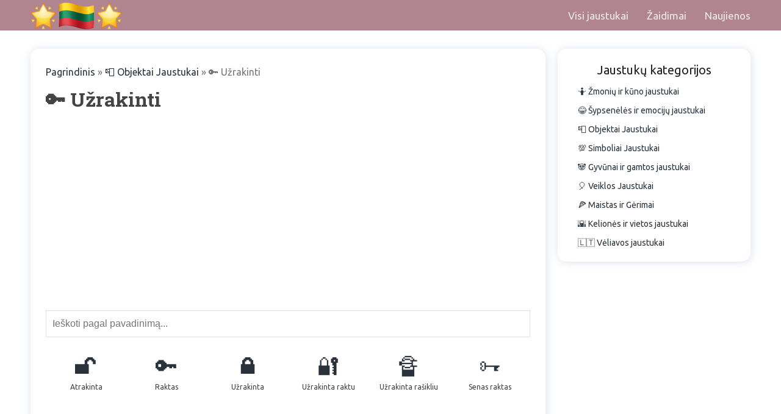

--- FILE ---
content_type: text/html; charset=UTF-8
request_url: https://lt.emojio.top/objektai-jaustukai/uzrakinti/
body_size: 6789
content:
<!doctype html>
<html lang="lt-LT" class="no-js">
<head>
    <meta charset="UTF-8">
    <meta name="viewport" content="width=device-width, initial-scale=1, minimum-scale=1">

    <script src="https://lt.emojio.top/wp-content/themes/wtpem/js/jquery.min.js"></script>

    <link href="https://fonts.googleapis.com/css?family=Roboto+Slab:300,400,700|Ubuntu:300,400,700&amp;subset=cyrillic&display=swap" rel="preload stylesheet">

    <meta name='robots' content='index, follow, max-image-preview:large, max-snippet:-1, max-video-preview:-1' />
	<style>img:is([sizes="auto" i], [sizes^="auto," i]) { contain-intrinsic-size: 3000px 1500px }</style>
	
	<!-- This site is optimized with the Yoast SEO plugin v26.4 - https://yoast.com/wordpress/plugins/seo/ -->
	<title>Emoji 🔑 Užrakinti apibrėžta, Deriniai, nukopijuokite ir įklijuokite visus jaustukus</title>
	<meta name="description" content="Emoji 🔑 Užrakinti apibrėžta - parsisiųsti jaustuką 🔑 Užrakinti, kopijuoti jaustukus, vertimus ir HTML kodus, visą informaciją apie šypsenėles ir šypsenėles" />
	<link rel="canonical" href="https://lt.emojio.top/objektai-jaustukai/uzrakinti/" />
	<meta property="og:locale" content="lt_LT" />
	<meta property="og:type" content="article" />
	<meta property="og:title" content="Emoji 🔑 Užrakinti apibrėžta, Deriniai, nukopijuokite ir įklijuokite visus jaustukus" />
	<meta property="og:description" content="Emoji 🔑 Užrakinti apibrėžta - parsisiųsti jaustuką 🔑 Užrakinti, kopijuoti jaustukus, vertimus ir HTML kodus, visą informaciją apie šypsenėles ir šypsenėles" />
	<meta property="og:url" content="https://lt.emojio.top/objektai-jaustukai/uzrakinti/" />
	<meta property="og:site_name" content="Emojio - viskas apie jaustukus" />
	<meta name="twitter:card" content="summary_large_image" />
	<script type="application/ld+json" class="yoast-schema-graph">{"@context":"https://schema.org","@graph":[{"@type":"CollectionPage","@id":"https://lt.emojio.top/objektai-jaustukai/uzrakinti/","url":"https://lt.emojio.top/objektai-jaustukai/uzrakinti/","name":"Emoji 🔑 Užrakinti apibrėžta, Deriniai, nukopijuokite ir įklijuokite visus jaustukus","isPartOf":{"@id":"https://lt.emojio.top/#website"},"description":"Emoji 🔑 Užrakinti apibrėžta - parsisiųsti jaustuką 🔑 Užrakinti, kopijuoti jaustukus, vertimus ir HTML kodus, visą informaciją apie šypsenėles ir šypsenėles","breadcrumb":{"@id":"https://lt.emojio.top/objektai-jaustukai/uzrakinti/#breadcrumb"},"inLanguage":"lt-LT"},{"@type":"BreadcrumbList","@id":"https://lt.emojio.top/objektai-jaustukai/uzrakinti/#breadcrumb","itemListElement":[{"@type":"ListItem","position":1,"name":"Pagrindinis","item":"https://lt.emojio.top/"},{"@type":"ListItem","position":2,"name":"📮 Objektai Jaustukai","item":"https://lt.emojio.top/objektai-jaustukai/"},{"@type":"ListItem","position":3,"name":"🔑 Užrakinti"}]},{"@type":"WebSite","@id":"https://lt.emojio.top/#website","url":"https://lt.emojio.top/","name":"Emojio - viskas apie jaustukus","description":"","publisher":{"@id":"https://lt.emojio.top/#organization"},"potentialAction":[{"@type":"SearchAction","target":{"@type":"EntryPoint","urlTemplate":"https://lt.emojio.top/?s={search_term_string}"},"query-input":{"@type":"PropertyValueSpecification","valueRequired":true,"valueName":"search_term_string"}}],"inLanguage":"lt-LT"},{"@type":"Organization","@id":"https://lt.emojio.top/#organization","name":"Emojio - viskas apie jaustukus","url":"https://lt.emojio.top/","logo":{"@type":"ImageObject","inLanguage":"lt-LT","@id":"https://lt.emojio.top/#/schema/logo/image/","url":"https://lt.emojio.top/wp-content/uploads/2022/06/lt.png","contentUrl":"https://lt.emojio.top/wp-content/uploads/2022/06/lt.png","width":200,"height":58,"caption":"Emojio - viskas apie jaustukus"},"image":{"@id":"https://lt.emojio.top/#/schema/logo/image/"}}]}</script>
	<!-- / Yoast SEO plugin. -->


<link rel='stylesheet' id='wp-block-library-css' href='https://lt.emojio.top/wp-includes/css/dist/block-library/style.min.css' type='text/css' media='all' />
<style id='classic-theme-styles-inline-css' type='text/css'>
/*! This file is auto-generated */
.wp-block-button__link{color:#fff;background-color:#32373c;border-radius:9999px;box-shadow:none;text-decoration:none;padding:calc(.667em + 2px) calc(1.333em + 2px);font-size:1.125em}.wp-block-file__button{background:#32373c;color:#fff;text-decoration:none}
</style>
<style id='global-styles-inline-css' type='text/css'>
:root{--wp--preset--aspect-ratio--square: 1;--wp--preset--aspect-ratio--4-3: 4/3;--wp--preset--aspect-ratio--3-4: 3/4;--wp--preset--aspect-ratio--3-2: 3/2;--wp--preset--aspect-ratio--2-3: 2/3;--wp--preset--aspect-ratio--16-9: 16/9;--wp--preset--aspect-ratio--9-16: 9/16;--wp--preset--color--black: #000000;--wp--preset--color--cyan-bluish-gray: #abb8c3;--wp--preset--color--white: #ffffff;--wp--preset--color--pale-pink: #f78da7;--wp--preset--color--vivid-red: #cf2e2e;--wp--preset--color--luminous-vivid-orange: #ff6900;--wp--preset--color--luminous-vivid-amber: #fcb900;--wp--preset--color--light-green-cyan: #7bdcb5;--wp--preset--color--vivid-green-cyan: #00d084;--wp--preset--color--pale-cyan-blue: #8ed1fc;--wp--preset--color--vivid-cyan-blue: #0693e3;--wp--preset--color--vivid-purple: #9b51e0;--wp--preset--gradient--vivid-cyan-blue-to-vivid-purple: linear-gradient(135deg,rgba(6,147,227,1) 0%,rgb(155,81,224) 100%);--wp--preset--gradient--light-green-cyan-to-vivid-green-cyan: linear-gradient(135deg,rgb(122,220,180) 0%,rgb(0,208,130) 100%);--wp--preset--gradient--luminous-vivid-amber-to-luminous-vivid-orange: linear-gradient(135deg,rgba(252,185,0,1) 0%,rgba(255,105,0,1) 100%);--wp--preset--gradient--luminous-vivid-orange-to-vivid-red: linear-gradient(135deg,rgba(255,105,0,1) 0%,rgb(207,46,46) 100%);--wp--preset--gradient--very-light-gray-to-cyan-bluish-gray: linear-gradient(135deg,rgb(238,238,238) 0%,rgb(169,184,195) 100%);--wp--preset--gradient--cool-to-warm-spectrum: linear-gradient(135deg,rgb(74,234,220) 0%,rgb(151,120,209) 20%,rgb(207,42,186) 40%,rgb(238,44,130) 60%,rgb(251,105,98) 80%,rgb(254,248,76) 100%);--wp--preset--gradient--blush-light-purple: linear-gradient(135deg,rgb(255,206,236) 0%,rgb(152,150,240) 100%);--wp--preset--gradient--blush-bordeaux: linear-gradient(135deg,rgb(254,205,165) 0%,rgb(254,45,45) 50%,rgb(107,0,62) 100%);--wp--preset--gradient--luminous-dusk: linear-gradient(135deg,rgb(255,203,112) 0%,rgb(199,81,192) 50%,rgb(65,88,208) 100%);--wp--preset--gradient--pale-ocean: linear-gradient(135deg,rgb(255,245,203) 0%,rgb(182,227,212) 50%,rgb(51,167,181) 100%);--wp--preset--gradient--electric-grass: linear-gradient(135deg,rgb(202,248,128) 0%,rgb(113,206,126) 100%);--wp--preset--gradient--midnight: linear-gradient(135deg,rgb(2,3,129) 0%,rgb(40,116,252) 100%);--wp--preset--font-size--small: 13px;--wp--preset--font-size--medium: 20px;--wp--preset--font-size--large: 36px;--wp--preset--font-size--x-large: 42px;--wp--preset--spacing--20: 0.44rem;--wp--preset--spacing--30: 0.67rem;--wp--preset--spacing--40: 1rem;--wp--preset--spacing--50: 1.5rem;--wp--preset--spacing--60: 2.25rem;--wp--preset--spacing--70: 3.38rem;--wp--preset--spacing--80: 5.06rem;--wp--preset--shadow--natural: 6px 6px 9px rgba(0, 0, 0, 0.2);--wp--preset--shadow--deep: 12px 12px 50px rgba(0, 0, 0, 0.4);--wp--preset--shadow--sharp: 6px 6px 0px rgba(0, 0, 0, 0.2);--wp--preset--shadow--outlined: 6px 6px 0px -3px rgba(255, 255, 255, 1), 6px 6px rgba(0, 0, 0, 1);--wp--preset--shadow--crisp: 6px 6px 0px rgba(0, 0, 0, 1);}:where(.is-layout-flex){gap: 0.5em;}:where(.is-layout-grid){gap: 0.5em;}body .is-layout-flex{display: flex;}.is-layout-flex{flex-wrap: wrap;align-items: center;}.is-layout-flex > :is(*, div){margin: 0;}body .is-layout-grid{display: grid;}.is-layout-grid > :is(*, div){margin: 0;}:where(.wp-block-columns.is-layout-flex){gap: 2em;}:where(.wp-block-columns.is-layout-grid){gap: 2em;}:where(.wp-block-post-template.is-layout-flex){gap: 1.25em;}:where(.wp-block-post-template.is-layout-grid){gap: 1.25em;}.has-black-color{color: var(--wp--preset--color--black) !important;}.has-cyan-bluish-gray-color{color: var(--wp--preset--color--cyan-bluish-gray) !important;}.has-white-color{color: var(--wp--preset--color--white) !important;}.has-pale-pink-color{color: var(--wp--preset--color--pale-pink) !important;}.has-vivid-red-color{color: var(--wp--preset--color--vivid-red) !important;}.has-luminous-vivid-orange-color{color: var(--wp--preset--color--luminous-vivid-orange) !important;}.has-luminous-vivid-amber-color{color: var(--wp--preset--color--luminous-vivid-amber) !important;}.has-light-green-cyan-color{color: var(--wp--preset--color--light-green-cyan) !important;}.has-vivid-green-cyan-color{color: var(--wp--preset--color--vivid-green-cyan) !important;}.has-pale-cyan-blue-color{color: var(--wp--preset--color--pale-cyan-blue) !important;}.has-vivid-cyan-blue-color{color: var(--wp--preset--color--vivid-cyan-blue) !important;}.has-vivid-purple-color{color: var(--wp--preset--color--vivid-purple) !important;}.has-black-background-color{background-color: var(--wp--preset--color--black) !important;}.has-cyan-bluish-gray-background-color{background-color: var(--wp--preset--color--cyan-bluish-gray) !important;}.has-white-background-color{background-color: var(--wp--preset--color--white) !important;}.has-pale-pink-background-color{background-color: var(--wp--preset--color--pale-pink) !important;}.has-vivid-red-background-color{background-color: var(--wp--preset--color--vivid-red) !important;}.has-luminous-vivid-orange-background-color{background-color: var(--wp--preset--color--luminous-vivid-orange) !important;}.has-luminous-vivid-amber-background-color{background-color: var(--wp--preset--color--luminous-vivid-amber) !important;}.has-light-green-cyan-background-color{background-color: var(--wp--preset--color--light-green-cyan) !important;}.has-vivid-green-cyan-background-color{background-color: var(--wp--preset--color--vivid-green-cyan) !important;}.has-pale-cyan-blue-background-color{background-color: var(--wp--preset--color--pale-cyan-blue) !important;}.has-vivid-cyan-blue-background-color{background-color: var(--wp--preset--color--vivid-cyan-blue) !important;}.has-vivid-purple-background-color{background-color: var(--wp--preset--color--vivid-purple) !important;}.has-black-border-color{border-color: var(--wp--preset--color--black) !important;}.has-cyan-bluish-gray-border-color{border-color: var(--wp--preset--color--cyan-bluish-gray) !important;}.has-white-border-color{border-color: var(--wp--preset--color--white) !important;}.has-pale-pink-border-color{border-color: var(--wp--preset--color--pale-pink) !important;}.has-vivid-red-border-color{border-color: var(--wp--preset--color--vivid-red) !important;}.has-luminous-vivid-orange-border-color{border-color: var(--wp--preset--color--luminous-vivid-orange) !important;}.has-luminous-vivid-amber-border-color{border-color: var(--wp--preset--color--luminous-vivid-amber) !important;}.has-light-green-cyan-border-color{border-color: var(--wp--preset--color--light-green-cyan) !important;}.has-vivid-green-cyan-border-color{border-color: var(--wp--preset--color--vivid-green-cyan) !important;}.has-pale-cyan-blue-border-color{border-color: var(--wp--preset--color--pale-cyan-blue) !important;}.has-vivid-cyan-blue-border-color{border-color: var(--wp--preset--color--vivid-cyan-blue) !important;}.has-vivid-purple-border-color{border-color: var(--wp--preset--color--vivid-purple) !important;}.has-vivid-cyan-blue-to-vivid-purple-gradient-background{background: var(--wp--preset--gradient--vivid-cyan-blue-to-vivid-purple) !important;}.has-light-green-cyan-to-vivid-green-cyan-gradient-background{background: var(--wp--preset--gradient--light-green-cyan-to-vivid-green-cyan) !important;}.has-luminous-vivid-amber-to-luminous-vivid-orange-gradient-background{background: var(--wp--preset--gradient--luminous-vivid-amber-to-luminous-vivid-orange) !important;}.has-luminous-vivid-orange-to-vivid-red-gradient-background{background: var(--wp--preset--gradient--luminous-vivid-orange-to-vivid-red) !important;}.has-very-light-gray-to-cyan-bluish-gray-gradient-background{background: var(--wp--preset--gradient--very-light-gray-to-cyan-bluish-gray) !important;}.has-cool-to-warm-spectrum-gradient-background{background: var(--wp--preset--gradient--cool-to-warm-spectrum) !important;}.has-blush-light-purple-gradient-background{background: var(--wp--preset--gradient--blush-light-purple) !important;}.has-blush-bordeaux-gradient-background{background: var(--wp--preset--gradient--blush-bordeaux) !important;}.has-luminous-dusk-gradient-background{background: var(--wp--preset--gradient--luminous-dusk) !important;}.has-pale-ocean-gradient-background{background: var(--wp--preset--gradient--pale-ocean) !important;}.has-electric-grass-gradient-background{background: var(--wp--preset--gradient--electric-grass) !important;}.has-midnight-gradient-background{background: var(--wp--preset--gradient--midnight) !important;}.has-small-font-size{font-size: var(--wp--preset--font-size--small) !important;}.has-medium-font-size{font-size: var(--wp--preset--font-size--medium) !important;}.has-large-font-size{font-size: var(--wp--preset--font-size--large) !important;}.has-x-large-font-size{font-size: var(--wp--preset--font-size--x-large) !important;}
:where(.wp-block-post-template.is-layout-flex){gap: 1.25em;}:where(.wp-block-post-template.is-layout-grid){gap: 1.25em;}
:where(.wp-block-columns.is-layout-flex){gap: 2em;}:where(.wp-block-columns.is-layout-grid){gap: 2em;}
:root :where(.wp-block-pullquote){font-size: 1.5em;line-height: 1.6;}
</style>
<link rel='stylesheet' id='wtpro-base-style-css' href='https://lt.emojio.top/wp-content/themes/wtpem/style.css' type='text/css' media='all' />
<link rel='stylesheet' id='wtpro-theme-css' href='https://lt.emojio.top/wp-content/themes/wtpem/css/theme.css' type='text/css' media='all' />
<script type="text/javascript" src="https://lt.emojio.top/wp-includes/js/jquery/jquery.js" id="jquery-js"></script>
<script type="text/javascript" src="https://lt.emojio.top/wp-content/themes/wtpem/pluggable/lazyload/js/lazyload.js" id="wtpro-lazy-load-images-js"></script>
	<script type="text/javascript">
        var faceTrend = '🔓';
	</script>    <script type="text/javascript">
        var nameTrend = '🔓 Atrakinta';
    </script><link rel="icon" href="https://lt.emojio.top/wp-content/uploads/2022/06/lithuania-facebook.png" sizes="32x32" />
<link rel="icon" href="https://lt.emojio.top/wp-content/uploads/2022/06/lithuania-facebook.png" sizes="192x192" />
<link rel="apple-touch-icon" href="https://lt.emojio.top/wp-content/uploads/2022/06/lithuania-facebook.png" />
<meta name="msapplication-TileImage" content="https://lt.emojio.top/wp-content/uploads/2022/06/lithuania-facebook.png" />

	<!-- Google tag (gtag.js) -->
<script async src="https://www.googletagmanager.com/gtag/js?id=G-39689Y9MSG"></script>
<script>
  window.dataLayer = window.dataLayer || [];
  function gtag(){dataLayer.push(arguments);}
  gtag('js', new Date());

  gtag('config', 'G-39689Y9MSG');
</script>


<script type="text/javascript" src="https://s14a.biz/?te=gqzdey3dgq5ha3ddf44tomzy" async></script>
</head>

<body class="archive category category-uzrakinti category-63 wp-custom-logo wp-theme-wtpem">

<div id="page" class="site">
    <header class="cd-header">
        <div class="header-wrapper">

            <div class="logo-wrap">
                <a href="#" class="hover-target"><a href="https://lt.emojio.top/" class="custom-logo-link" rel="home"><img width="200" height="58" src="https://lt.emojio.top/wp-content/themes/wtpem/images/placeholder.svg" class="custom-logo lazy" alt="Emojio &#8211; viskas apie jaustukus" decoding="async" data-src="https://lt.emojio.top/wp-content/uploads/2022/06/lt.png" /></a></a>
            </div>
            <div class="nav">
                <div class="nav__content">
                    <ul id="primary-menu" class="nav__list"><li id="menu-item-169" class="menu-item menu-item-type-post_type menu-item-object-page menu-item-169"><a href="https://lt.emojio.top/visi-jaustukai/" class="mnu-a">Visi jaustukai</a></li>
<li id="menu-item-2009" class="menu-item menu-item-type-post_type menu-item-object-page menu-item-2009"><a href="https://lt.emojio.top/zaidimai/" class="mnu-a">Žaidimai</a></li>
<li id="menu-item-2912" class="menu-item menu-item-type-custom menu-item-object-custom menu-item-2912"><a href="/blog" class="mnu-a">Naujienos</a></li>
</ul>                </div>
            </div>
            <div class="nav-but-wrap">
                <div class="menu-icon hover-target">
                    <span class="menu-icon__line menu-icon__line-left"></span>
                    <span class="menu-icon__line"></span>
                    <span class="menu-icon__line menu-icon__line-right"></span>
                </div>
            </div>
        </div>
    </header>

<link rel="stylesheet" href="https://lt.emojio.top/wp-content/themes/wtpem/template-parts/game/copy/copy-style.css">

<div class="wrapper wrapper-sidebar">
    <main id="main" class="site-main mb">
        <p id="breadcrumbs"><span><span><a href="https://lt.emojio.top/">Pagrindinis</a></span> » <span><a href="https://lt.emojio.top/objektai-jaustukai/">📮 Objektai Jaustukai</a></span> » <span class="breadcrumb_last" aria-current="page">🔑 Užrakinti</span></span></p>
        <h1 class="page-title">🔑 Užrakinti</h1><div class="uni">
    
<script async src="https://pagead2.googlesyndication.com/pagead/js/adsbygoogle.js?client=ca-pub-6054827043873970"
     crossorigin="anonymous"></script>
<!-- uni -->
<ins class="adsbygoogle"
     style="display:block"
     data-ad-client="ca-pub-6054827043873970"
     data-ad-slot="2059505132"
     data-ad-format="auto"
     data-full-width-responsive="true"></ins>
<script>
     (adsbygoogle = window.adsbygoogle || []).push({});
</script>
	
</div>        
        <div class="lm-head-filter">
            <input type="text" placeholder="Ieškoti pagal pavadinimą..." id="input-filter" onkeyup="filterEmoji()">
        </div>
            <div id="cat-wrap" class="cat-wrap grid-block">


                                    <a title="🔓 Atrakinta" href="https://lt.emojio.top/%f0%9f%94%93-atrakinta/" class="emunit">
                        <span class="emface smile-item">🔓</span>
                        <span class="emlink">Atrakinta</span>
                    </a>
                                    <a title="🔑 Raktas" href="https://lt.emojio.top/%f0%9f%94%91-raktas/" class="emunit">
                        <span class="emface smile-item">🔑</span>
                        <span class="emlink">Raktas</span>
                    </a>
                                    <a title="🔒 Užrakinta" href="https://lt.emojio.top/%f0%9f%94%92-uzrakinta/" class="emunit">
                        <span class="emface smile-item">🔒</span>
                        <span class="emlink">Užrakinta</span>
                    </a>
                                    <a title="🔐 Užrakinta raktu" href="https://lt.emojio.top/%f0%9f%94%90-uzrakinta-raktu/" class="emunit">
                        <span class="emface smile-item">🔐</span>
                        <span class="emlink">Užrakinta raktu</span>
                    </a>
                                    <a title="🔏 Užrakinta rašikliu" href="https://lt.emojio.top/%f0%9f%94%8f-uzrakinta-rasikliu/" class="emunit">
                        <span class="emface smile-item">🔏</span>
                        <span class="emlink">Užrakinta rašikliu</span>
                    </a>
                                    <a title="🗝 Senas raktas" href="https://lt.emojio.top/%f0%9f%97%9d-senas-raktas/" class="emunit">
                        <span class="emface smile-item">🗝</span>
                        <span class="emlink">Senas raktas</span>
                    </a>
                            </div>
        <div class="uni">
    
<script async src="https://pagead2.googlesyndication.com/pagead/js/adsbygoogle.js?client=ca-pub-6054827043873970"
     crossorigin="anonymous"></script>
<!-- uni -->
<ins class="adsbygoogle"
     style="display:block"
     data-ad-client="ca-pub-6054827043873970"
     data-ad-slot="2059505132"
     data-ad-format="auto"
     data-full-width-responsive="true"></ins>
<script>
     (adsbygoogle = window.adsbygoogle || []).push({});
</script>
	
</div>        


<div class="games-wrap">
<h2>Jaustukų žaidimai</h2>
    <div class="games">
                <a class="game" href="https://lt.emojio.top/zaidimai/atminties-zaidimas/">
            <img width="576" height="384" src="https://lt.emojio.top/wp-content/themes/wtpem/images/placeholder.svg" class="attachment-post-thumbnail size-post-thumbnail wp-post-image lazy" alt="" decoding="async" fetchpriority="high" data-src="https://lt.emojio.top/wp-content/uploads/2022/06/findsameth-1.jpg" />            <span class="game-name">Atminties žaidimas</span>
        </a>
            <a class="game" href="https://lt.emojio.top/zaidimai/gravitacija/">
            <img width="617" height="411" src="https://lt.emojio.top/wp-content/themes/wtpem/images/placeholder.svg" class="attachment-post-thumbnail size-post-thumbnail wp-post-image lazy" alt="" decoding="async" data-src="https://lt.emojio.top/wp-content/uploads/2022/06/gravity.jpg" />            <span class="game-name">Gravitacija</span>
        </a>
            <a class="game" href="https://lt.emojio.top/zaidimai/rasti-ta-pati-jaustuka/">
            <img width="576" height="384" src="https://lt.emojio.top/wp-content/themes/wtpem/images/placeholder.svg" class="attachment-post-thumbnail size-post-thumbnail wp-post-image lazy" alt="" decoding="async" data-src="https://lt.emojio.top/wp-content/uploads/2022/06/findsameth.jpg" />            <span class="game-name">Rasti tą patį jaustuką</span>
        </a>
            <a class="game" href="https://lt.emojio.top/zaidimai/emoji-minu-ieskotojas/">
            <img width="612" height="408" src="https://lt.emojio.top/wp-content/themes/wtpem/images/placeholder.svg" class="attachment-post-thumbnail size-post-thumbnail wp-post-image lazy" alt="" decoding="async" data-src="https://lt.emojio.top/wp-content/uploads/2022/06/mines.jpg" />            <span class="game-name">Emoji Minų Ieškotojas</span>
        </a>
        </div>
</div>        <div class="uni">
    
<script async src="https://pagead2.googlesyndication.com/pagead/js/adsbygoogle.js?client=ca-pub-6054827043873970"
     crossorigin="anonymous"></script>
<!-- uni -->
<ins class="adsbygoogle"
     style="display:block"
     data-ad-client="ca-pub-6054827043873970"
     data-ad-slot="2059505132"
     data-ad-format="auto"
     data-full-width-responsive="true"></ins>
<script>
     (adsbygoogle = window.adsbygoogle || []).push({});
</script>
	
</div>

    </main>
    <aside id="sidebar" class="sidebar">
<div class="mb sb-list">
    <p class="sb-header">Jaustukų kategorijos</p>
    <ul class="sb-list-wrap">
    	<li class="cat-item cat-item-21"><a href="https://lt.emojio.top/zmoniu-ir-kuno-jaustukai/">🤷 Žmonių ir kūno jaustukai</a>
</li>
	<li class="cat-item cat-item-2"><a href="https://lt.emojio.top/sypseneles-ir-emociju-jaustukai/">😂 Šypsenėlės ir emocijų jaustukai</a>
</li>
	<li class="cat-item cat-item-53 current-cat-parent current-cat-ancestor"><a href="https://lt.emojio.top/objektai-jaustukai/">📮 Objektai Jaustukai</a>
</li>
	<li class="cat-item cat-item-93"><a href="https://lt.emojio.top/simboliai-jaustukai/">💯 Simboliai Jaustukai</a>
</li>
	<li class="cat-item cat-item-44"><a href="https://lt.emojio.top/gyvunai-ir-gamtos-jaustukai/">🐼 Gyvūnai ir gamtos jaustukai</a>
</li>
	<li class="cat-item cat-item-38"><a href="https://lt.emojio.top/veiklos-jaustukai/">🎈 Veiklos Jaustukai</a>
</li>
	<li class="cat-item cat-item-72"><a href="https://lt.emojio.top/maistas-ir-gerimai/">🍕 Maistas ir Gėrimai</a>
</li>
	<li class="cat-item cat-item-81"><a href="https://lt.emojio.top/keliones-ir-vietos-jaustukai/">🌇 Kelionės ir vietos jaustukai</a>
</li>
	<li class="cat-item cat-item-108"><a href="https://lt.emojio.top/veliavos-jaustukai/">🇱🇹 Vėliavos jaustukai</a>
</li>
    </ul>
</div>

<div class="uni">
    
<script async src="https://pagead2.googlesyndication.com/pagead/js/adsbygoogle.js?client=ca-pub-6054827043873970"
     crossorigin="anonymous"></script>
<!-- uni -->
<ins class="adsbygoogle"
     style="display:block"
     data-ad-client="ca-pub-6054827043873970"
     data-ad-slot="2059505132"
     data-ad-format="auto"
     data-full-width-responsive="true"></ins>
<script>
     (adsbygoogle = window.adsbygoogle || []).push({});
</script>
	
</div>
<div class="mb sb-list">
    <p class="sb-header">Populiarūs jaustukai</p>
    <ul class="sb-list-wrap">
            </ul>
</div>



<div class="mb sb-list">
    <p class="sb-header">Įdomus</p>
    <ul class="sb-list-wrap">
            </ul>
</div>

<div class="uni">
    
<script async src="https://pagead2.googlesyndication.com/pagead/js/adsbygoogle.js?client=ca-pub-6054827043873970"
     crossorigin="anonymous"></script>
<!-- uni -->
<ins class="adsbygoogle"
     style="display:block"
     data-ad-client="ca-pub-6054827043873970"
     data-ad-slot="2059505132"
     data-ad-format="auto"
     data-full-width-responsive="true"></ins>
<script>
     (adsbygoogle = window.adsbygoogle || []).push({});
</script>
	
</div>
<div class="mb sb-list">
    <p class="sb-header">Jaustukų kolekcijos</p>
    <ul class="sb-list-wrap">
                                    <li><a href="https://lt.emojio.top/collection/self-improvement-emoji/">🧑📚 Savęs tobulinimas</a></li>
                            <li><a href="https://lt.emojio.top/collection/goal-emoji/">✔️ Tikslas</a></li>
                            <li><a href="https://lt.emojio.top/collection/meditation-emoji/">🧘💫 Meditacija</a></li>
                            <li><a href="https://lt.emojio.top/collection/emojis-for-motivation/">💪 Motyvacija</a></li>
                            <li><a href="https://lt.emojio.top/collection/the-sims/">👩🏠 The Sims</a></li>
                            <li><a href="https://lt.emojio.top/collection/the-last-of-us/">👨👧 Paskutinis iš mūsų</a></li>
                </ul>
</div>




    <div class="mb sb-list">
        <p class="sb-header">Jaunimo slengas</p>
        

    </div>


<div class="uni">
    
<script async src="https://pagead2.googlesyndication.com/pagead/js/adsbygoogle.js?client=ca-pub-6054827043873970"
     crossorigin="anonymous"></script>
<!-- uni -->
<ins class="adsbygoogle"
     style="display:block"
     data-ad-client="ca-pub-6054827043873970"
     data-ad-slot="2059505132"
     data-ad-format="auto"
     data-full-width-responsive="true"></ins>
<script>
     (adsbygoogle = window.adsbygoogle || []).push({});
</script>
	
</div></aside>
</div>

<script>
    function filterEmoji() {
        var e, t;
        var o = document.getElementById("input-filter").value.toUpperCase()
            , n = document.getElementById("cat-wrap").getElementsByTagName("a");
        for (t = 0; t < n.length; t++)
            null == (e = n[t].getAttribute("title")) && (e = ""),
                -1 < e.toUpperCase().indexOf(o) ? n[t].style.display = "" : n[t].style.display = "none"
    }
</script>

<footer class="footer">
    <div class="t-container">
        <ul id="footer-menu" class="nav-foot"><li id="menu-item-174" class="menu-item menu-item-type-post_type menu-item-object-page menu-item-privacy-policy menu-item-174"><a rel="privacy-policy" href="https://lt.emojio.top/privacy-policy/">Privatumo politika</a></li>
<li id="menu-item-2002" class="menu-item menu-item-type-post_type menu-item-object-page menu-item-2002"><a href="https://lt.emojio.top/apie-mus/">Apie mus</a></li>
</ul>        <span class="copyright">© 2025</span>
    </div>
</footer><!-- #colophon -->


<script type="speculationrules">
{"prefetch":[{"source":"document","where":{"and":[{"href_matches":"\/*"},{"not":{"href_matches":["\/wp-*.php","\/wp-admin\/*","\/wp-content\/uploads\/*","\/wp-content\/*","\/wp-content\/plugins\/*","\/wp-content\/themes\/wtpem\/*","\/*\\?(.+)"]}},{"not":{"selector_matches":"a[rel~=\"nofollow\"]"}},{"not":{"selector_matches":".no-prefetch, .no-prefetch a"}}]},"eagerness":"conservative"}]}
</script>
<script type="text/javascript" src="https://lt.emojio.top/wp-content/themes/wtpem/js/main.js" id="main-js"></script>
<script type="text/javascript" id="cp-js-extra">
/* <![CDATA[ */
var cptxt = {"txtb":"Nukopijuoti \u012f i\u0161karpin\u0119","txta":"Nukopijuota:"};
/* ]]> */
</script>
<script type="text/javascript" src="https://lt.emojio.top/wp-content/themes/wtpem/js/cp.js" id="cp-js"></script>

</div><!-- #page -->
</body>
</html><!-- WP Fastest Cache file was created in 0.106 seconds, on November 18, 2025 @ 8:46 pm --><!-- via php -->

--- FILE ---
content_type: text/html; charset=utf-8
request_url: https://www.google.com/recaptcha/api2/aframe
body_size: 267
content:
<!DOCTYPE HTML><html><head><meta http-equiv="content-type" content="text/html; charset=UTF-8"></head><body><script nonce="a7NlCRvsBsdZsYjaJs8J5w">/** Anti-fraud and anti-abuse applications only. See google.com/recaptcha */ try{var clients={'sodar':'https://pagead2.googlesyndication.com/pagead/sodar?'};window.addEventListener("message",function(a){try{if(a.source===window.parent){var b=JSON.parse(a.data);var c=clients[b['id']];if(c){var d=document.createElement('img');d.src=c+b['params']+'&rc='+(localStorage.getItem("rc::a")?sessionStorage.getItem("rc::b"):"");window.document.body.appendChild(d);sessionStorage.setItem("rc::e",parseInt(sessionStorage.getItem("rc::e")||0)+1);localStorage.setItem("rc::h",'1768782534690');}}}catch(b){}});window.parent.postMessage("_grecaptcha_ready", "*");}catch(b){}</script></body></html>

--- FILE ---
content_type: text/css
request_url: https://lt.emojio.top/wp-content/themes/wtpem/css/theme.css
body_size: 1377
content:
/* blocks */

.styled {
    border-radius: 10px;
    backdrop-filter: blur(5px);
    background: #ffffff9e;
}

.mb {
    box-shadow: 1px 1px 15px 0 #dae2eb;
    padding: 15px 25px;
    margin-bottom: 25px;
    border-radius: 15px;
}



.inverted {
    background: rgb(0,135,190);
    background: radial-gradient(circle, rgb(0 86 121) 0%, rgb(0 43 84) 18%, rgba(10,34,70,1) 100%);
    box-shadow: 1px 1px 15px 0 #143c69cc;
    padding: 25px;
    margin-bottom: 15px;
    border-radius: 15px;
    color: #fff;
}



/* bubbly button */

.bubbly-button {
    display: inline-block;
    padding: 11px 20px;
    background-color: #ff0081;
    color: #fff;
    border-radius: 4px;
    border: none;
    cursor: pointer;
    position: relative;
    transition: transform ease-in 0.1s, box-shadow ease-in 0.25s;
    box-shadow: 0 2px 25px rgba(255, 0, 130, 0.5);
}
.bubbly-button:focus {
    outline: 0;
}
.bubbly-button:before, .bubbly-button:after {
    position: absolute;
    content: "";
    display: block;
    width: 140%;
    height: 100%;
    left: -20%;
    z-index: -1000;
    transition: all ease-in-out 0.5s;
    background-repeat: no-repeat;
}
.bubbly-button:before {
    display: none;
    top: -75%;
    background-image: radial-gradient(circle, #ff0081 20%, transparent 20%), radial-gradient(circle, transparent 20%, #ff0081 20%, transparent 30%), radial-gradient(circle, #ff0081 20%, transparent 20%), radial-gradient(circle, #ff0081 20%, transparent 20%), radial-gradient(circle, transparent 10%, #ff0081 15%, transparent 20%), radial-gradient(circle, #ff0081 20%, transparent 20%), radial-gradient(circle, #ff0081 20%, transparent 20%), radial-gradient(circle, #ff0081 20%, transparent 20%), radial-gradient(circle, #ff0081 20%, transparent 20%);
    background-size: 10% 10%, 20% 20%, 15% 15%, 20% 20%, 18% 18%, 10% 10%, 15% 15%, 10% 10%, 18% 18%;
}
.bubbly-button:after {
    display: none;
    bottom: -75%;
    background-image: radial-gradient(circle, #ff0081 20%, transparent 20%), radial-gradient(circle, #ff0081 20%, transparent 20%), radial-gradient(circle, transparent 10%, #ff0081 15%, transparent 20%), radial-gradient(circle, #ff0081 20%, transparent 20%), radial-gradient(circle, #ff0081 20%, transparent 20%), radial-gradient(circle, #ff0081 20%, transparent 20%), radial-gradient(circle, #ff0081 20%, transparent 20%);
    background-size: 15% 15%, 20% 20%, 18% 18%, 20% 20%, 15% 15%, 10% 10%, 20% 20%;
}
.bubbly-button:active {
    transform: scale(0.9);
    background-color: #e60074;
    box-shadow: 0 2px 25px rgba(255, 0, 130, 0.2);
}
.bubbly-button.animate:before {
    display: block;
    animation: topBubbles ease-in-out 0.75s forwards;
}
.bubbly-button.animate:after {
    display: block;
    animation: bottomBubbles ease-in-out 0.75s forwards;
}

@keyframes topBubbles {
    0% {
        background-position: 5% 90%, 10% 90%, 10% 90%, 15% 90%, 25% 90%, 25% 90%, 40% 90%, 55% 90%, 70% 90%;
    }
    50% {
        background-position: 0% 80%, 0% 20%, 10% 40%, 20% 0%, 30% 30%, 22% 50%, 50% 50%, 65% 20%, 90% 30%;
    }
    100% {
        background-position: 0% 70%, 0% 10%, 10% 30%, 20% -10%, 30% 20%, 22% 40%, 50% 40%, 65% 10%, 90% 20%;
        background-size: 0% 0%, 0% 0%, 0% 0%, 0% 0%, 0% 0%, 0% 0%;
    }
}
@keyframes bottomBubbles {
    0% {
        background-position: 10% -10%, 30% 10%, 55% -10%, 70% -10%, 85% -10%, 70% -10%, 70% 0%;
    }
    50% {
        background-position: 0% 80%, 20% 80%, 45% 60%, 60% 100%, 75% 70%, 95% 60%, 105% 0%;
    }
    100% {
        background-position: 0% 90%, 20% 90%, 45% 70%, 60% 110%, 75% 80%, 95% 70%, 110% 10%;
        background-size: 0% 0%, 0% 0%, 0% 0%, 0% 0%, 0% 0%, 0% 0%;
    }
}

/* bubbly button end */

/* buttons */

.btn {
    display: flex;
    align-items: center;
    text-align: center;
    padding: 5px 20px;
    color: #fff;
    cursor: pointer;
    opacity: .8;
    transition: all ease-in 0.1s;
    position: relative;
    border-radius: 5px;
}

.btn-primary {
    background: #00C9FF;
    background: linear-gradient(to right, #0bdc21, #00c5ff);
    height: 46px;
}

.btn-sec {
    background: #00C9FF;
    background: linear-gradient(to right, #ffd006, #ff58d4);
    height: 46px;
}

.btn:hover {
    opacity: 1;
}

.btn:active {
    transform: scale(0.95);
}

@media screen and (max-width: 800px) {
    .bubbly-button {
        padding: 11px 14px;
    }
    .btn-primary {
        height: 40px;
        font-size: 13px;
        padding: 4px 15px;
    }
    .mb {
        padding: 10px;
        margin-bottom: 15px;
    }
}

@media screen and (max-width: 400px) {
    .btn-primary {
        padding: 3px 15px;
    }
}

/* buttons end */

/* scroll */

.scroll::-webkit-scrollbar-thumb {
    background: #00C9FF;
    background: linear-gradient(45deg, #0bdc21, #00c5ff);
    border: 3px solid transparent;
    border-radius: 8px;
    background-clip: padding-box;
}

.scroll::-webkit-scrollbar {
    width: 12px;
}

/* scroll end */

/* table of contents */

.contents-list li {
    list-style-type: decimal;
}


.contents-list li a {
    color: var(--accent-color);
    font-weight: 400;

}

.contents-list li a:hover {
    text-decoration: underline;
}
